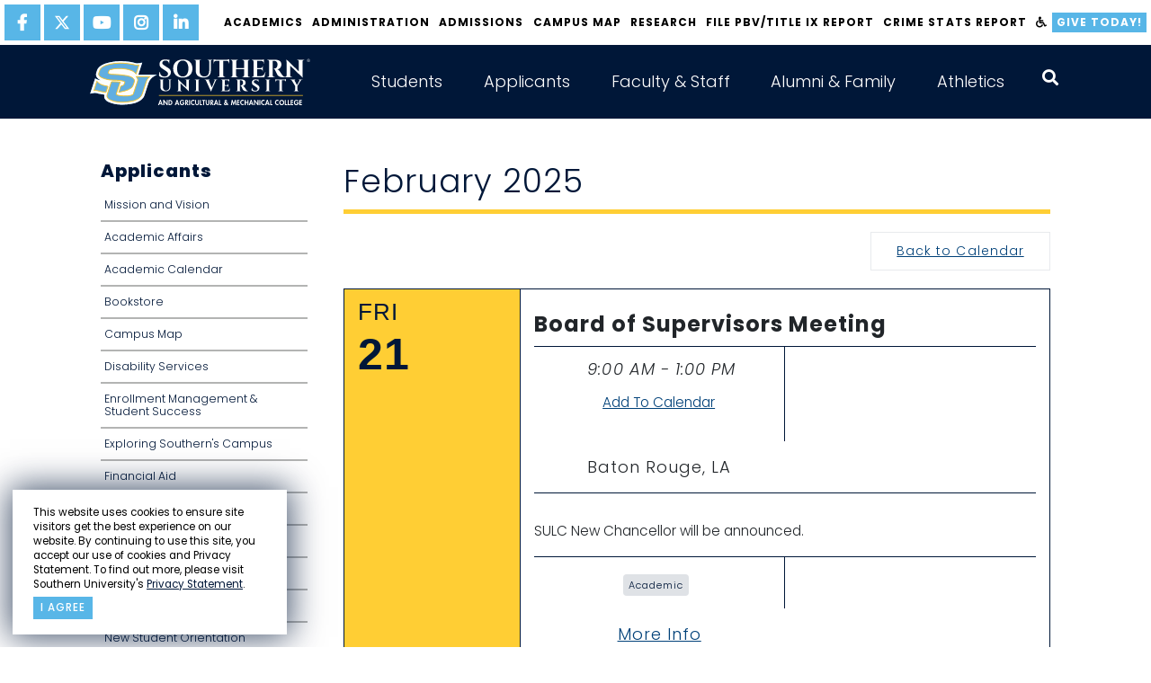

--- FILE ---
content_type: text/html;charset=UTF-8
request_url: http://www.subr.edu/calendar/detail/4341/4600
body_size: 16404
content:
<!DOCTYPE html>
<html lang="en">
<head>
  <meta charset="UTF-8">
  <meta http-equiv="X-UA-Compatible" content="IE=edge">
  <meta name="viewport" content="width=device-width, initial-scale=1.0">
  <link rel="shortcut icon" href="favicon.ico" type="image/x-icon">
  <link rel="icon" href="favicon.ico" type="image/x-icon">
  
<title>Board of Supervisors Meeting | Southern University and A&amp;M College</title>
<meta name="description" content="Southern University and A&amp;M College,  the flagship of the Southern University System, is a historically Black, 1890 Land-Grant Institution. The University provides opportunities for a diverse student population to achieve a high-quality, global educational experience, to engage in scholarly research and creative activities, and to give meaningful public service to the community, state, nation and world.">
<meta name="keywords" content="HBCU, Historically Black Colleges and Universities Louisiana, college, university, scholar, research, student, faculty, education"> 
  <link href="https://cdn.jsdelivr.net/npm/bootstrap@5.1.3/dist/css/bootstrap.min.css" rel="stylesheet" integrity="sha384-1BmE4kWBq78iYhFldvKuhfTAU6auU8tT94WrHftjDbrCEXSU1oBoqyl2QvZ6jIW3" crossorigin="anonymous">
  <link href="/css/style.css?v=1.32" rel="stylesheet" type="text/css">
  <meta name="google-site-verification" content="n6Ryw5JvkgiWhIIcbSh_VfEzD7OHo4Cq3gddsOL27RE" />

<!-- Google Tag Manager -->
<script>(function(w,d,s,l,i){w[l]=w[l]||[];w[l].push({'gtm.start':
new Date().getTime(),event:'gtm.js'});var f=d.getElementsByTagName(s)[0],
j=d.createElement(s),dl=l!='dataLayer'?'&l='+l:'';j.async=true;j.src=
'https://www.googletagmanager.com/gtm.js?id='+i+dl;f.parentNode.insertBefore(j,f);
})(window,document,'script','dataLayer','GTM-N8ZLW87K');</script>
<!-- End Google Tag Manager -->
</head>

<body id="hp-2021" class="inner">
<!-- Google Tag Manager (noscript) -->
<noscript><iframe src="https://www.googletagmanager.com/ns.html?id=GTM-N8ZLW87K"
height="0" width="0" style="display:none;visibility:hidden"></iframe></noscript>
<!-- End Google Tag Manager (noscript) -->

  <section id="privacy-statement" class="">
      <div class="row">
        <div class="">
          <p>This website uses cookies to ensure site visitors get the best experience on our website. By continuing to use this site, you accept our use of cookies and Privacy Statement. To find out more, please visit Southern University's <a href="http://www.sus.edu/page/su-privacy-statement" target="_blank">Privacy Statement</a>.</p>
        </div>
        <div class="">
          <a class='button' type="button" name="agree" onClick="dismiss()">I agree</a>
        </div>
      </div>
  </section>
  <header id="site-header" aria-label="site header" class="scrolled">
    
    <nav id="top-nav" aria-label="top navigation">
      <nav class="social" aria-label="social media links">
        
          <a href="https://www.facebook.com/southernuniversitybatonrouge/" target="_blank" aria-label="facebook"> <i class="fab fa-facebook-f"></i> </a>
          <a href="https://twitter.com/SouthernU_BR" target="_blank" aria-label="twitter"> <svg xmlns="http://www.w3.org/2000/svg" viewBox="0 0 512 512">
    <path
        d="M389.2 48h70.6L305.6 224.2 487 464H345L233.7 318.6 106.5 464H35.8L200.7 275.5 26.8 48H172.4L272.9 180.9 389.2 48zM364.4 421.8h39.1L151.1 88h-42L364.4 421.8z" />
</svg> </a>
          <a href="https://www.youtube.com/user/SUBRJaguarNation/videos" target="_blank" aria-label="youtube"> <i class="fab fa-youtube"></i> </a>
          <a href="https://www.instagram.com/southernu_br/" target="_blank" aria-label="instagram"> <i class="fab fa-instagram"></i> </a>
          <a href="https://www.linkedin.com/company/southern-university-system/" target="_blank" aria-label="linkedin"> <i class="fab fa-linkedin-in"></i> </a>
        
      </nav>
      <div class="nav-links">
        
    <a href="/subhome/71">Academics</a>
  
    <a href="http://www.subr.edu/page/chancellor-john-k-pierre">Administration</a>
  
    <a href="/admissions">Admissions</a>
  
    <a href="https://map.concept3d.com/?id=1113#!ct/0">Campus Map</a>
  
    <a href="/page/105">Research</a>
  
    <a href="https://cm.maxient.com/reportingform.php?SouthernUniv&layout_id=19">File PBV/Title IX Report</a>
  
    <a href="/assets/subr/crimestatsreports/Campus-Crime-Statistics-Fall-2025-Semester-re-SU-Landmass.pdf" target="_blank">Crime Stats Report</a>
  
        <a href="#" data-acsb-custom-trigger="true" aria-label="accessibility"><i class="fas fa-wheelchair"></i></a>
        <a href="/donate" class="btn">Give Today!</a>
      </div>
    </nav>

    <nav id="main-nav" aria-label="main navigation" class="container">
      <a href="/" class="brand" aria-label="home"> <img role="presentation" src="/images/su-logo.svg"> </a>
      <button class="trigger" aria-expanded="false" aria-label="toggle mobile menu"> <span></span> <span></span> <span></span> </button>
      <div id="nav-items-group" class="drop">
        <div class="mobile-container">
          
    <div class="nav-item-group">
      <button class="nav-item collapsed" type="button" data-bs-toggle="collapse" data-bs-target="#mainNav2" aria-expanded="false" aria-controls="mainNav2">Students</button>
      
        <div class="mega-menu-group collapse" id="mainNav2" data-bs-parent="#nav-items-group">
          <!-- <div class="title">Current Students</div>
<p><a class="btn btn-priority" href="/index.cfm/page/1518">Email Access</a> <a class="btn btn-priority" href="https://www.sus.edu/landing-page/doit-techportal" target="_blank" rel="noopener noreferrer">Self-Service Banner</a> <a class="btn btn-priority" href="https://www.sus.edu/landing-page/doit-techportal" target="_blank" rel="noopener noreferrer">Canvas Access</a> <a class="btn btn-priority" href="https://www.livetext.com/">Live Text</a> <a class="btn btn-priority" href="/jagq">JAGQ</a></p>
-->
<aside class="promotional-links"><a class="btn btn-priority" href="/index.cfm/page/1518">Email Access</a> <a class="btn btn-priority" href="https://www.sus.edu/landing-page/doit-techportal" target="_blank" rel="noopener noreferrer">Self-Service Banner</a><a class="btn btn-priority" href="https://www.sus.edu/landing-page/doit-techportal" target="_blank" rel="noopener noreferrer">Canvas Access</a> <a class="btn btn-priority" href="https://www.subr.edu/page/subr-sll-learning-outcomes" target="_blank" rel="noopener noreferrer">WATERMARK SL&amp;L (formerly LiveText)</a> <a class="btn btn-priority" href="/jagq">JAGQ</a></aside> 
            <div class="chevron-links sub-nav-group">
              
                <a href="https://www.subr.edu/page/chancellor-john-k-pierre">Administration</a>
              
                <a href="https://www.subr.edu/page/southern-university-mission-statement">Mission and Vision</a>
              
                <a href="/assets/subr/AcademicAffairs/finalexamschedule/Final-Examination-Schedule-Fall-2025.pdf">2025 Fall Final Exams Schedule</a>
              
                <a href="/page/1">Academic Calendars</a>
              
                <a href="/subhome/71">Academic Affairs</a>
              
                <a href="/supd">Campus Police</a>
              
                <a href="/page/114">Career Services</a>
              
                <a href="/page/counselingcenter">Counseling Center</a>
              
                <a href="http://www.subr.edu/page/1567">Graduate School</a>
              
                <a href="/page/disability-services">Disability Services</a>
              
                <a href="/financial-aid">Financial Aid</a>
              
                <a href="/assets/subr/subremergencyresponseApril2017.pdf">Emergency Response Plan</a>
              
                <a href="/subhome/51">Division of Information Technology</a>
              
                <a href="/subhome/153">Enrollment Management &amp; Student Success</a>
              
                <a href="/page/675">International / Continuing Education</a>
              
                <a href="/page/2441" target="_blank">Library</a>
              
                <a href="https://www.credentials-inc.com/CGI-BIN/DVCGITP.pgm?ALUMTRO002025">Online Transcript Request</a>
              
                <a href="http://www.subr.edu/assets/subr/ExVicePresident-ExViceChancellor/-QEP-JAGS-SACSCOC-2020.pdf">QEP-JAGS</a>
              
                <a href="/subhome/166">Parents &amp; Family</a>
              
                <a href="/page/instructions-for-paying-fees-online">Paying Fees Online</a>
              
                <a href="/page/registrars-office-home">Registrar&apos;s Office</a>
              
                <a href="/subhome/37">Division of Student Affairs</a>
              
                <a href="/subhome/34">Dean of Students</a>
              
                <a href="/compliance">Office for Compliance</a>
              
                <a href="/subhome/111">Student Ombuds/Advocate</a>
              
                <a href="https://www.subr.edu/page/about-southern-university-online">Southern University Online</a>
              
                <a href="/page/9">Tuition and Fees</a>
              
                <a href="https://www.sus.edu/page/southern-university-notice-of-nondiscrimation">Notice of Non-Discrimination</a>
              
                <a href="/assets/subr/OIE/Student-Achievement-for-SUBR.pdf">Student Achievement</a>
              
                <a href="/page/powerbased-violencetitle-ix">Title IX</a>
              
                <a href="/subhome/122">University College</a>
              
            </div>
          
        </div>
      
    </div>    
  
    <div class="nav-item-group">
      <button class="nav-item collapsed" type="button" data-bs-toggle="collapse" data-bs-target="#mainNav1" aria-expanded="false" aria-controls="mainNav1">Applicants</button>
      
        <div class="mega-menu-group collapse" id="mainNav1" data-bs-parent="#nav-items-group">
          <!--<div class="title">Prospective Students</div>
<div class="text">Southern University and A&amp;M College is a comprehensive institution offering four-year, graduate, professional, and doctorate degree programs, fully accredited by the Southern Association of Colleges and Schools (SACS). The University today is part of the only historically black Land Grant university system in the United States.</div>
<p><a class="btn btn-callout" href="http://www.subr.edu/subhome/43">Prospective Students Home</a></p>-->

<aside class="promotional-links">
    <p>Southern University and A&amp;M College is a comprehensive institution offering four-year, graduate, professional, and doctorate degree programs, fully accredited by the Southern Association of Colleges and Schools (SACS). The University today is part of the only historically black Land Grant university system in the United States.</p>
    <a class="mega-menu-btn" href="http://www.subr.edu/subhome/43">Prospective Students Home</a>
</aside> 
            <div class="chevron-links sub-nav-group">
              
                <a href="https://www.subr.edu/page/southern-university-mission-statement">Mission and Vision</a>
              
                <a href="/subhome/71">Academic Affairs</a>
              
                <a href="/page/1">Academic Calendar</a>
              
                <a href="http://www.bkstr.com/webapp/wcs/stores/servlet/StoreCatalogDisplay?langId=-1&storeId=10715&catalogId=10001" target="_blank">Bookstore</a>
              
                <a href="https://map.concept3d.com/?id=1113#!ct/0" target="_blank">Campus Map</a>
              
                <a href="/page/disability-services">Disability Services</a>
              
                <a href="/subhome/153">Enrollment Management &amp; Student Success</a>
              
                <a href="/page/104">Exploring Southern&apos;s Campus</a>
              
                <a href="/financial-aid">Financial Aid</a>
              
                <a href="/page/6">Graduate School</a>
              
                <a href="/page/307">Honors College</a>
              
                <a href="https://www.subr.edu/page/about-southern-university-online">Southern University Online</a>
              
                <a href="/subhome/166">Parents and Family</a>
              
                <a href="/orientation">New Student Orientation</a>
              
                <a href="/page/parents-and-family">Parents and Family</a>
              
                <a href="/page/23">Registrar&apos;s Office</a>
              
                <a href="/subhome/41">Residential Life &amp; Housing</a>
              
                <a href="/subhome/37">Student Affairs</a>
              
                <a href="/subhome/34">Dean of Students</a>
              
                <a href="/compliance">Office for Compliance</a>
              
                <a href="/page/1201">SUBR Catalogs</a>
              
                <a href="/page/tuition-fees">Tuition &amp; Fees</a>
              
                <a href="/subhome/43">Undergraduate Admissions</a>
              
                <a href="/subhome/122">University College</a>
              
                <a href="https://sucsprodss.sus.edu/EmployeeSelfService/ssb/campusDirectory#/lastName">Campus Directory</a>
              
            </div>
          
        </div>
      
    </div>    
  
    <div class="nav-item-group">
      <button class="nav-item collapsed" type="button" data-bs-toggle="collapse" data-bs-target="#mainNav3" aria-expanded="false" aria-controls="mainNav3">Faculty &amp; Staff</button>
      
        <div class="mega-menu-group collapse" id="mainNav3" data-bs-parent="#nav-items-group">
          <!--
<div class="title">Login Access</div>
<p><a class="btn btn-priority" href="/index.cfm/page/1518">Email Access</a> <a class="btn btn-priority" href="https://sucsprodadmin.sus.edu/applicationNavigator">Banner 9 Application Navigator</a> <a class="btn btn-priority" href="https://www.sus.edu/landing-page/doit-techportal" target="_blank" rel="noopener noreferrer">Self-Service Banner</a> <a class="btn btn-priority" href="https://sucsprodevision.sus.edu">Evisions Production</a> <a class="btn btn-priority" href="https://www.sus.edu/landing-page/doit-techportal">Moodle Access</a> <a class="btn btn-priority" href="https://www.livetext.com/">Live Text</a><a class="btn btn-priority" href="https://subr.campus.eab.com/cas/schools/327-southern_university_and_am_college/ldap_sessions/new">Navigate</a></p>
-->
<aside class="promotional-links"><a href="/index.cfm/page/1518">Email Access</a> <a href="https://sucsprodadmin.sus.edu/applicationNavigator">Banner 9 Application Navigator</a> <a href="https://www.sus.edu/landing-page/doit-techportal" target="_blank" rel="noopener noreferrer">Self-Service Banner</a> <a href="https://www.sus.edu/page/banner-links" target="_blank" rel="noopener noreferrer">Evisions Production</a> <a class="btn btn-priority" href="https://www.sus.edu/landing-page/doit-techportal" target="_blank" rel="noopener noreferrer">Canvas Access</a> <a href="https://www.subr.edu/page/6875" target="_blank" rel="noopener noreferrer">Watermark</a><a href="https://subr.campus.eab.com" target="_blank" rel="noopener noreferrer">Navigate</a></aside> 
            <div class="chevron-links sub-nav-group">
              
                <a href="https://www.subr.edu/page/chancellor-john-k-pierre">Administration</a>
              
                <a href="https://www.subr.edu/page/southern-university-mission-statement">Mission and Vision</a>
              
                <a href="/page/1">Academic Calendars</a>
              
                <a href="/assets/subr/AcademicAffairs/finalexamschedule/Final-Examination-Schedule-Fall-2025.pdf">2025 Fall Final Exams Schedule</a>
              
                <a href="/subhome/71">Academic Affairs</a>
              
                <a href="/page/americans-with-disabilities-act">Americans with Disabilities Act</a>
              
                <a href="https://sucsprodss.sus.edu/EmployeeSelfService/ssb/campusDirectory#/lastName">Campus Directory</a>
              
                <a href="/supd">Campus Police</a>
              
                <a href="/page/1201">Catalogs</a>
              
                <a href="/form/36">Community and Consultation Response Form</a>
              
                <a href="/subhome/51">Division of Information Technology</a>
              
                <a href="/assets/subr/subremergencyresponseApril2017.pdf">Emergency Response Plan</a>
              
                <a href="/gradschool">Graduate School</a>
              
                <a href="http://www.sus.edu/subhome/81" target="_blank">Human Resources</a>
              
                <a href="/page/2441" target="_blank">John B. Cade Library</a>
              
                <a href="/form/100">Employee Development &amp; Orientation</a>
              
                <a href="https://www.sus.edu/page/southern-university-notice-of-nondiscrimation">Notice of Non-Discrimination</a>
              
                <a href="/oie" target="_blank">Office of Institutional Effectiveness</a>
              
                <a href="/page/parents-and-family">Parents and Family</a>
              
                <a href="http://www.subr.edu/assets/subr/ExVicePresident-ExViceChancellor/-QEP-JAGS-SACSCOC-2020.pdf">QEP-JAGS</a>
              
                <a href="/page/788">Office of Communications</a>
              
                <a href="/page/23">Registrar&apos;s Office</a>
              
                <a href="https://www.subr.edu/page/105">Research</a>
              
                <a href="https://www.subr.edu/page/about-southern-university-online">Southern University Online</a>
              
                <a href="/page/627">Title III</a>
              
                <a href="/compliance">Office for Compliance</a>
              
                <a href="/assets/subr/crimestatsreports/Campus-Security-Report-Fall-2023.pdf">Crime Stats Report</a>
              
            </div>
          
        </div>
      
    </div>    
  
    <div class="nav-item-group">
      <button class="nav-item collapsed" type="button" data-bs-toggle="collapse" data-bs-target="#mainNav4" aria-expanded="false" aria-controls="mainNav4">Alumni &amp; Family</button>
      
        <div class="mega-menu-group collapse" id="mainNav4" data-bs-parent="#nav-items-group">
          <!-- <div class="title">Alumni &amp; Friends</div>
<div class="text">Southern University and A&amp;M College is a comprehensive institution offering four-year, graduate, professional, and doctorate degree programs, fully accredited by the Southern Association of Colleges and Schools (SACS). The University today is part of the only historically black Land Grant university system in the United States.</div>
<a href="https://foundation.sus.edu/" class="btn btn-callout">Make a Donation</a> -->

<aside class="promotional-links">
    <p>Southern University and A&amp;M College is a comprehensive institution offering four-year, graduate, professional, and doctorate degree programs, fully accredited by the Southern Association of Colleges and Schools (SACS). The University today is part of the only historically black Land Grant university system in the United States.</p>
    <a class="mega-menu-btn" href="https://foundation.sus.edu/">Make a Donation</a>
</aside> 
            <div class="chevron-links sub-nav-group">
              
                <a href="/subhome/166">Parents and Family</a>
              
                <a href="https://www.subr.edu/page/chancellor-john-k-pierre">Administration</a>
              
                <a href="https://www.subr.edu/page/southern-university-mission-statement">Mission and Vision</a>
              
                <a href="/page/1">Academic Calendars</a>
              
                <a href="/subhome/43">Admissions</a>
              
                <a href="https://www.subr.edu/assets/subr/CareerServices/pdf/1FINALBIC-BROCHURE2022.pdf">Business and Industry Cluster</a>
              
                <a href="https://map.concept3d.com/?id=1113#!ct/0">Campus Map</a>
              
                <a href="https://sucsprodss.sus.edu/EmployeeSelfService/ssb/campusDirectory#/lastName">Campus Directory A-Z</a>
              
                <a href="/page/114">Career Services</a>
              
                <a href="/assets/subr/subremergencyresponseApril2017.pdf">Emergency Response Plan</a>
              
                <a href="https://foundation.sus.edu/">Give to SU</a>
              
                <a href="http://www.sus.edu/subhome/81">Human Resources</a>
              
                <a href="/page/1204">Quick Facts about SUBR</a>
              
                <a href="/page/788">Office of Communications</a>
              
                <a href="/page/overview-office-compliance">Office for Compliance</a>
              
                <a href="https://www.credentials-inc.com/CGI-BIN/DVCGITP.pgm?ALUMTRO002025">Online Transcript Request</a>
              
                <a href="https://www.subr.edu/page/about-southern-university-online">Southern University Online</a>
              
                <a href="/page/registrars-office-home">Registrar&apos;s Office</a>
              
                <a href="https://www.subr.edu/page/105">Research</a>
              
                <a href="https://issuu.com/the_southern_digest">Southern University Digest</a>
              
                <a href="http://www.sualumni.org/" target="_blank">SU Alumni Federation/Alumni Affairs</a>
              
                <a href="http://www.humanjukeboxonline.com">SU Marching Band</a>
              
                <a href="/page/40">SU System</a>
              
                <a href="https://www.sus.edu/page/southern-university-notice-of-nondiscrimation">Notice of Non-Discrimination</a>
              
                <a href="/supd">SU Police Department</a>
              
                <a href="/assets/subr/crimestatsreports/Campus-Security-Report-Fall-2023.pdf">Crime Stats Report</a>
              
            </div>
          
        </div>
      
    </div>    
  
    <div class="nav-item-group">
      <button class="nav-item collapsed" type="button" data-bs-toggle="collapse" data-bs-target="#mainNav4754" aria-expanded="false" aria-controls="mainNav4754">Athletics</button>
      
        <div class="mega-menu-group collapse" id="mainNav4754" data-bs-parent="#nav-items-group">
          <aside class="promotional-links"><a href="/index.cfm/page/1518">Email Access</a> <a href="https://www.sus.edu/landing-page/doit-techportal" target="_blank" rel="noopener noreferrer">Self-Service Banner</a> <a class="btn btn-priority" href="https://www.sus.edu/landing-page/doit-techportal" target="_blank" rel="noopener noreferrer">Canvas Access</a> <a href="https://www.subr.edu/page/6875" target="_blank" rel="noopener noreferrer">Watermark</a> <a href="/jagq">JAGQ</a></aside> 
            <div class="chevron-links sub-nav-group">
              
                <a href="https://gojagsports.com/">Go Jags Sports</a>
              
                <a href="https://gojagsports.com/sports/baseball" target="_blank">Men&apos;s Baseball</a>
              
                <a href="https://gojagsports.com/sports/mens-basketball" target="_blank">Men&apos;s Basketball</a>
              
                <a href="https://gojagsports.com/sports/cxc" target="_blank">Cross Country</a>
              
                <a href="https://gojagsports.com/sports/football" target="_blank">Football</a>
              
                <a href="https://gojagsports.com/sports/track-and-field" target="_blank">Track and Field</a>
              
                <a href="https://gojagsports.com/sports/cheerleading" target="_blank">Cheerleading</a>
              
                <a href="https://gojagsports.com/sports/womens-basketball" target="_blank">Women&apos;s Basketball</a>
              
                <a href="https://gojagsports.com/sports/womens-bowling" target="_blank">Women&apos;s Bowling</a>
              
                <a href="https://gojagsports.com/sports/softball" target="_blank">Softball</a>
              
                <a href="https://gojagsports.com/sports/softball" target="_blank">Soccer</a>
              
                <a href="https://gojagsports.com/sports/womens-tennis" target="_blank">Tennis</a>
              
                <a href="https://gojagsports.com/sports/womens-volleyball" target="_blank">Volleyball</a>
              
                <a href="/subhome/166">Parents and Family</a>
              
            </div>
          
        </div>
      
    </div>    
  
          <div id="search-box-mobile">
            <button aria-label="open search collapsed" type="button" aria-expanded="false" aria-controls="site-search" id="search-trigger">
              <i class="fas fa-search"></i>
            </button>
            <form action="/search" class="search" method="get">
              
                <input type="text" placeholder="search" aria-label="searchbar input"  name="q">
              
              <button type="submit" aria-label="press enter to search"></button>
            </form>
          </div><!-- #search-box -->

          <nav id="top-nav-mobile" aria-label="top navigation">

            <div class="nav-links">
              
    <a href="/subhome/71">Academics</a>
  
    <a href="http://www.subr.edu/page/chancellor-john-k-pierre">Administration</a>
  
    <a href="/admissions">Admissions</a>
  
    <a href="https://map.concept3d.com/?id=1113#!ct/0">Campus Map</a>
  
    <a href="/page/105">Research</a>
  
    <a href="https://cm.maxient.com/reportingform.php?SouthernUniv&layout_id=19">File PBV/Title IX Report</a>
  
    <a href="/assets/subr/crimestatsreports/Campus-Crime-Statistics-Fall-2025-Semester-re-SU-Landmass.pdf" target="_blank">Crime Stats Report</a>
  
            </div>
            <div class="buttons promotional-links">
              <a href="#" data-acsb-custom-trigger="true" aria-label="accessibility"><i class="fas fa-wheelchair"></i></a>
              <a href="/donate" class="btn">Give Today!</a>
            </div>
            <nav class="social" aria-label="social media links">
              
          <a href="https://www.facebook.com/southernuniversitybatonrouge/" target="_blank" aria-label="facebook"> <i class="fab fa-facebook-f"></i> </a>
          <a href="https://twitter.com/SouthernU_BR" target="_blank" aria-label="twitter"> <svg xmlns="http://www.w3.org/2000/svg" viewBox="0 0 512 512">
    <path
        d="M389.2 48h70.6L305.6 224.2 487 464H345L233.7 318.6 106.5 464H35.8L200.7 275.5 26.8 48H172.4L272.9 180.9 389.2 48zM364.4 421.8h39.1L151.1 88h-42L364.4 421.8z" />
</svg> </a>
          <a href="https://www.youtube.com/user/SUBRJaguarNation/videos" target="_blank" aria-label="youtube"> <i class="fab fa-youtube"></i> </a>
          <a href="https://www.instagram.com/southernu_br/" target="_blank" aria-label="instagram"> <i class="fab fa-instagram"></i> </a>
          <a href="https://www.linkedin.com/company/southern-university-system/" target="_blank" aria-label="linkedin"> <i class="fab fa-linkedin-in"></i> </a>
        
            </nav>
          </nav>
        </div><!-- .mobile-container -->
      </div><!-- #nav-items-group -->
    </nav>
  </header>

  <main id="main-content" >
    
      <section id="interior" class="content">
          <div class="container">
            
              <div  class="page-wrapper">
                <div class="row">
                  
                    <div class="col-lg-3">
                      
    <div class="secondary-nav desktop">
      <div class="menu-title">Applicants</div>
      <ul>
        
            <li><a href="https://www.subr.edu/page/southern-university-mission-statement">Mission and Vision</a></li>
          
            <li><a href="/subhome/71">Academic Affairs</a></li>
          
            <li><a href="/page/1">Academic Calendar</a></li>
          
            <li><a href="http://www.bkstr.com/webapp/wcs/stores/servlet/StoreCatalogDisplay?langId=-1&storeId=10715&catalogId=10001" traget="_blank">Bookstore</a></li>
          
            <li><a href="https://map.concept3d.com/?id=1113#!ct/0" traget="_blank">Campus Map</a></li>
          
            <li><a href="/page/disability-services">Disability Services</a></li>
          
            <li><a href="/subhome/153">Enrollment Management &amp; Student Success</a></li>
          
            <li><a href="/page/104">Exploring Southern&apos;s Campus</a></li>
          
            <li><a href="/financial-aid">Financial Aid</a></li>
          
            <li><a href="/page/6">Graduate School</a></li>
          
            <li><a href="/page/307">Honors College</a></li>
          
            <li><a href="https://www.subr.edu/page/about-southern-university-online">Southern University Online</a></li>
          
            <li><a href="/subhome/166">Parents and Family</a></li>
          
            <li><a href="/orientation">New Student Orientation</a></li>
          
            <li><a href="/page/parents-and-family">Parents and Family</a></li>
          
            <li><a href="/page/23">Registrar&apos;s Office</a></li>
          
            <li><a href="/subhome/41">Residential Life &amp; Housing</a></li>
          
            <li><a href="/subhome/37">Student Affairs</a></li>
          
            <li><a href="/subhome/34">Dean of Students</a></li>
          
            <li><a href="/compliance">Office for Compliance</a></li>
          
            <li><a href="/page/1201">SUBR Catalogs</a></li>
          
            <li><a href="/page/tuition-fees">Tuition &amp; Fees</a></li>
          
            <li><a href="/subhome/43">Undergraduate Admissions</a></li>
          
            <li><a href="/subhome/122">University College</a></li>
          
            <li><a href="https://sucsprodss.sus.edu/EmployeeSelfService/ssb/campusDirectory#/lastName">Campus Directory</a></li>
          
      </ul>
    </div>
    <!-- .secondary-nav -->

    <div class="mobile-secondary-nav">
      <button class="collapsed" type="button" data-bs-toggle="collapse" data-bs-target="#mobile-menu" aria-expanded="false" aria-controls="mobile menu">Section Menu <i class="fa fa-bars" aria-hidden="true"></i></button>
      <div id="mobile-menu" class="collapse">
        <div class="secondary-nav">
          <div class="menu-title">Applicants</div>
          <ul>
            
                 <li><a href="https://www.subr.edu/page/southern-university-mission-statement">Mission and Vision</a></li>
              
                 <li><a href="/subhome/71">Academic Affairs</a></li>
              
                 <li><a href="/page/1">Academic Calendar</a></li>
              
                 <li><a href="http://www.bkstr.com/webapp/wcs/stores/servlet/StoreCatalogDisplay?langId=-1&storeId=10715&catalogId=10001" traget="_blank">Bookstore</a></li>
              
                 <li><a href="https://map.concept3d.com/?id=1113#!ct/0" traget="_blank">Campus Map</a></li>
              
                 <li><a href="/page/disability-services">Disability Services</a></li>
              
                 <li><a href="/subhome/153">Enrollment Management &amp; Student Success</a></li>
              
                 <li><a href="/page/104">Exploring Southern&apos;s Campus</a></li>
              
                 <li><a href="/financial-aid">Financial Aid</a></li>
              
                 <li><a href="/page/6">Graduate School</a></li>
              
                 <li><a href="/page/307">Honors College</a></li>
              
                 <li><a href="https://www.subr.edu/page/about-southern-university-online">Southern University Online</a></li>
              
                 <li><a href="/subhome/166">Parents and Family</a></li>
              
                 <li><a href="/orientation">New Student Orientation</a></li>
              
                 <li><a href="/page/parents-and-family">Parents and Family</a></li>
              
                 <li><a href="/page/23">Registrar&apos;s Office</a></li>
              
                 <li><a href="/subhome/41">Residential Life &amp; Housing</a></li>
              
                 <li><a href="/subhome/37">Student Affairs</a></li>
              
                 <li><a href="/subhome/34">Dean of Students</a></li>
              
                 <li><a href="/compliance">Office for Compliance</a></li>
              
                 <li><a href="/page/1201">SUBR Catalogs</a></li>
              
                 <li><a href="/page/tuition-fees">Tuition &amp; Fees</a></li>
              
                 <li><a href="/subhome/43">Undergraduate Admissions</a></li>
              
                 <li><a href="/subhome/122">University College</a></li>
              
                 <li><a href="https://sucsprodss.sus.edu/EmployeeSelfService/ssb/campusDirectory#/lastName">Campus Directory</a></li>
              
          </ul>
        </div>
        <!-- .secondary-nav -->
      </div>
      <!-- #mobile-menu -->
    </div>
    <!-- .mobile-secondary-nav -->
  
                    </div>
                    <!-- .col-md-3 -->
                    <div class="inner-content col-lg-9">
                      
  <h1 class="title">February 2025</h1>

  <div id="calendar" class="wrapper week">
    
      <a href="/calendar" class="back-btn">Back to Calendar</a>
    
    <div class="row first-line no-marg items-container">
      <div class="col-md-3 no-pad item">
        <div class="day-col active">
          <div class="day">FRI</div>
          <div class="date">21</div>
        </div>
      </div>
      <div class="col-md-9 no-pad item">
        <div class="detail-wrapper">
          <div class="event">
            <div class="title">Board of Supervisors Meeting</div>
            <div class="row no-marg items-container">
              
                  <div class="col-sm-6 item there-was-time-now">
                    
                        <div class="time">
                          <i class="fa fa-clock-o" aria-hidden="true" title="time"><span class="sr-only">Time</span></i>
                          9:00 AM - 1:00 PM
                        </div>
                         
                    
                    <p><a href="/?action=calendar.ical&amp;eventID=4341&amp;eventInstanceID=4600">Add To Calendar</a></p>
                  </div>
                  
                  <div class="col-sm-6 item">
                      
                      <div class="location">
                        Baton Rouge, LA
                        
                      </div>                      
                      
                  </div>
                                
            </div>
            
            
              <div class="details">
                <p>SULC New Chancellor will be announced.</p>
              </div>
            
                <div class="row no-marg items-container">
                  <div class="col-sm-6 categories item">
                    <div class="links">
                      
                        <a href="/calendar/category/month/5" class="cat-btn">Academic</a>
                        
                    </div>
                  </div>
                  <div class="col-sm-6 item">
                    <div class="website">
                      
                          <a href="https://www.sus.edu/page/su-board-meeting-schedule" target="_blank">More Info</a>
                        
                    </div>
                  </div>
                </div>
            
            
            
          </div>
        </div>
      </div>
    </div>
  </div>

					  
                    </div>
                  
                </div>
              </div>
            
          </div>
      </section>
    
  </main>
  <div id="search-box">
    <form action="/search" class="search" method="get">
      <button id="search-close" class="close" alt="close" aria-label="close" type="button"></button>
      
        <input type="text" placeholder="search" aria-label="searchbar input"  name="q">
      
      <button type="submit" aria-label="press enter to search"></button>
    </form>
  </div><!-- #search-box -->
  <footer aria-label="site footer" id="site-footer">
      <div id="main-footer">
        <div class="container">
          <div id="footer-title">
            <h4>Southern University and A&amp;M College</h4>
            <nav class="social" aria-label="social media links">
              <a href="https://www.facebook.com/southernuniversitybatonrouge/" target="_blank" aria-label="facebook">
                <i class="fab fa-facebook-f"></i>
              </a>
              <a href="https://twitter.com/SouthernU_BR" target="_blank" aria-label="twitter">
                <svg xmlns="http://www.w3.org/2000/svg" viewBox="0 0 512 512">
    <path
        d="M389.2 48h70.6L305.6 224.2 487 464H345L233.7 318.6 106.5 464H35.8L200.7 275.5 26.8 48H172.4L272.9 180.9 389.2 48zM364.4 421.8h39.1L151.1 88h-42L364.4 421.8z" />
</svg>
              </a>
              <a href="https://www.youtube.com/user/SUBRJaguarNation/videos" target="_blank" aria-label="youtube">
                <i class="fab fa-youtube"></i>
              </a>
              <a href="https://www.instagram.com/southernu_br/" target="_blank" aria-label="instagram">
                <i class="fab fa-instagram"></i>
              </a>
              <a href="https://www.linkedin.com/company/southern-university-system/" target="_blank" aria-label="linkedin">
                <i class="fab fa-linkedin-in"></i>
              </a>
            </nav>
          </div>
          <div id="contact">
            <a href="https://www.google.com/maps/place/801+Harding+Blvd,+Baton+Rouge,+LA+70807/@30.5204357,-91.1877308,17z/data=!3m1!4b1!4m5!3m4!1s0x8626a027a62a326f:0x3fa1fe734e2bf93e!8m2!3d30.5204357!4d-91.1855421" target="_blank" class="address">
              801 Harding Blvd<br>
              Baton Rouge, LA 70807
            </a>
            <a href="tel:+12257714500">(225) 771-4500</a>
            <a href="https://sucsprodss.sus.edu/EmployeeSelfService/ssb/campusDirectory#/lastName" target="_blank" class="more directory">Staff Directory</a>
          </div>
          <nav id="quick-links" aria-label="quick links" class="chevron-links">
             <a href="https://www.subr.edu/page/chancellor-john-k-pierre">Administration</a>
<a href="https://www.subr.edu/page/southern-university-mission-statement">Mission & Vision</a>
 <a href="https://www.sus.edu/news/category/position-vacancy-announcements">Careers</a>
            <a href="/assets/subr/Student.Affairs/StudentCodeofConductandPolicies_Aug2019.pdf">Student Code of Conduct &amp; Policies</a>
            <a href="https://www.subr.edu/page/powerbased-violencetitle-ix">Title IX</a>
            <a href="https://www.sus.edu/page/southern-university-notice-of-nondiscrimation">Notice of Nondiscrimination</a>
            <a href="https://www.sus.edu/assets/sus/SU_Board/Policies/Campus-Free-Speech_executed.pdf">Uniformed Policy on Campus Free Speech</a>
            <a href="https://www.subr.edu/subrsacscoc">SACSCOC Accreditation</a>
            <a href="https://www.sus.edu/page/accessibility-statement">Accessibility Statement</a>
            <a href="https://surveys.subr.edu/classclimate/online.php?p=TN1JT">Customer Service Survey</a>
            <a href="https://www.subr.edu/page/heerf-i-ii-and-iii">HEERF I-CARES Act, II-CRRSAA and III-ARP</a>
            <a href="/page/5327">HEERF I-CARES Act</a>
            <a href="/page/heerf-ii-coronavirus-response-and-relief-supplemental-appropriations-act-2021-crrsaa">HEERF II-CRRSAA</a>
            <a href="/page/heerf-iii-american-rescue-plan-2021-arp">HEERF III-ARP-CRRSAA</a>
            <a href="https://www.sus.edu/page/hurricane-preparedness">Hurricane Preparedness</a>
          </nav>
        </div>
      </div>
      <div id="sub-footer" class="container">
        <div class="contact">
           <a href="https://www.sus.edu/" target="_blank">
          <img src="/images/su-seal.svg" alt="Southern Universities A&amp;M">
                <span id="parent-title">
                    <i>A Member of the</i><br>
                    SOUTHERN UNIVERSITY SYSTEM
                </span>
              </a>
        </div>
        <nav id="universities" aria-label="southern universities list">
          <a href="/" class="wings">SU Baton Rouge</a>
          <a href="https://www.suno.edu/" target="_blank">SU New Orleans</a>
          <a href="https://www.susla.edu/" target="_blank">SU Shreveport</a>
          <a href="https://www.sulc.edu/" target="_blank">SU Law Center</a>
          <a href="https://www.suagcenter.com/" target="_blank">SU AG Center</a>
        </nav>
      </div>
      <div class="cl" data-theme="light">
            <svg viewBox="0 0 300 104" role="presentation">
                <g class="logomark">
                    <g class="c2">
                        <path
                            d="M250.486,17.541c2.361.758,4.655,1.859,6.852,3.331.144-2.727.719-5.399,1.748-7.967-2.066-1.123-4.185-1.999-6.358-2.643-1.045,2.369-1.782,4.798-2.243,7.279Z" />
                        <path
                            d="M270.109,45.078c-.153,2.75-.758,5.467-1.806,8.041,2.06,1.117,4.194,1.992,6.361,2.627,1.061-2.371,1.831-4.826,2.298-7.309-2.352-.76-4.664-1.878-6.854-3.359Z" />
                    </g>
                    <g class="c1">
                        <path
                            d="M252.73,10.268c1.28-2.898,2.995-5.68,5.137-8.268h-18.337v7.244c4.396-.593,8.877-.257,13.2,1.023Z" />
                        <path
                            d="M250.486,17.547c-3.606-1.157-7.341-1.491-10.956-1.035v44.023h24.157c1.99-2.255,3.538-4.76,4.617-7.41-2.905-1.576-5.681-3.634-8.232-6.185-8.391-8.391-11.481-19.186-9.586-29.393Z" />
                        <path
                            d="M257.338,20.877c-.377,7.142,2.317,14.519,8.299,20.502,1.42,1.419,2.92,2.655,4.472,3.706.395-7.104-2.249-14.474-8.226-20.451-1.444-1.444-2.959-2.695-4.544-3.756Z" />
                        <path
                            d="M267.261,2c-.779.621-1.532,1.293-2.254,2.015-2.649,2.649-4.63,5.674-5.921,8.895,2.926,1.591,5.714,3.666,8.282,6.233,8.401,8.402,11.505,19.14,9.595,29.301,7.13,2.304,14.718,1.331,21.101-2.678V2h-30.803Z" />
                        <path
                            d="M274.665,55.752c-.732,1.635-1.609,3.235-2.62,4.782h26.019v-7.003c-7.397,3.701-15.644,4.493-23.399,2.221Z" />
                    </g>
                </g>
                <g class="covalent">
                    <g class="c2">
                        <polygon
                            points="104.304 27.21 90.562 60.529 98.421 60.529 106.799 38.693 106.893 38.693 115.128 60.529 123.505 60.529 110.186 27.21 104.304 27.21" />
                        <polygon
                            points="90.577 27.21 82.2 49.046 82.106 49.046 73.87 27.21 65.494 27.21 78.812 60.529 84.695 60.529 98.436 27.21 90.577 27.21" />
                    </g>
                    <g class="c1">
                        <path
                            d="M18.972,54.601c-5.318,0-9.412-4.518-9.412-10.73s4.094-10.73,9.647-10.73c2.729,0,4.847.988,6.306,2.729l5.647-4.611c-2.824-3.624-7.53-4.895-11.248-4.895-10.4,0-17.978,6.824-17.978,17.507s7.577,17.507,17.978,17.507c4.565,0,9.271-1.836,12.048-5.788l-6.117-4.565c-1.507,2.258-3.907,3.576-6.872,3.576Z" />
                        <path
                            d="M49.695,26.365c-10.4,0-17.978,6.824-17.978,17.507s7.577,17.507,17.978,17.507,17.978-6.824,17.978-17.507-7.578-17.507-17.978-17.507ZM49.695,54.601c-6.259,0-10.353-4.518-10.353-10.73s4.095-10.73,10.353-10.73,10.353,4.518,10.353,10.73-4.094,10.73-10.353,10.73Z" />
                        <polygon
                            points="132.199 27.216 124.858 27.216 124.858 60.534 145.8 60.534 145.8 53.758 132.199 53.758 132.199 27.216" />

                        <polygon
                            points="155.342 46.934 169.791 46.934 169.791 40.157 155.342 40.157 155.342 33.992 170.638 33.992 170.638 27.216 148.001 27.216 148.001 60.534 171.484 60.534 171.484 53.758 155.342 53.758 155.342 46.934" />
                        <polygon
                            points="181.054 36.816 181.147 36.816 195.69 60.534 205.29 60.534 205.29 27.216 197.949 27.216 197.949 50.369 197.855 50.369 183.689 27.216 173.712 27.216 173.712 60.534 181.054 60.534 181.054 36.816" />
                        <polygon
                            points="216.471 60.534 223.813 60.534 223.813 33.71 233.319 33.71 233.319 27.216 206.965 27.216 206.965 33.71 216.471 33.71 216.471 60.534" />
                    </g>
                </g>
                <g class="logic c1">
                    <path
                        d="M200.418,67.552c-5.553,0-9.694,7.812-9.694,14.306,0,2.729,1.27,7.153,5.365,7.153,6.024,0,10.024-8.047,10.024-14.307,0-4.329-1.929-7.153-5.694-7.153ZM196.324,87.787c-2.636,0-2.542-3.246-2.542-4.988,0-4.377,3.718-14.024,6.777-14.024,1.93,0,2.494,1.505,2.494,4.988,0,4.8-4.282,14.024-6.729,14.024Z" />
                    <path
                        d="M253.18,67.746c-7.153,0-11.624,11.625-11.624,16.331,0,1.223.236,4.941,4.565,4.941,3.765,0,6.776-5.271,6.776-5.459,0-.235-.188-.471-.423-.471-.8,0-2.4,3.483-4.8,3.483-1.883,0-2.353-1.883-2.353-3.436,0-3.341,2.588-13.835,5.647-13.835,1.836,0,.612,2.965,3.389,2.965,1.271,0,2.212-.753,2.212-2.071,0-1.741-1.929-2.447-3.389-2.447Z" />
                    <path
                        d="M226.848,67.74c-2.165,0-4.424,2.071-4.753,2.071-.565,0-1.505-2.071-5.176-2.071-5.13,0-8.095,6.965-8.095,11.295,0,3.717,2.776,4.659,2.776,5.129,0,.518-2.306,1.647-2.306,3.671,0,1.741,1.93,2.447,2.071,2.636-6.072,2.635-7.153,4.612-7.294,6.353-.048.847.047,5.177,9.742,5.177,8.188,0,11.106-4.188,11.106-7.529,0-3.437-3.153-4.424-4.659-4.895-6.447-2.117-8.283-1.929-8.283-3.577,0-.658.518-1.317.847-1.6.33.141,1.035.141,1.883.141,7.529,0,8.894-6.871,8.894-9.837,0-2.4-.66-3.764-.66-3.905s.942-1.036,1.742-1.036c1.506,0,1.13,1.742,2.635,1.742.942,0,1.601-.753,1.601-1.694,0-1.271-.894-2.071-2.071-2.071ZM212.824,91.035c.518,0,2.965.754,3.859,1.036,2.024.659,4.894,1.365,4.894,4.001,0,1.647-1.035,4.801-7.671,4.801-2.635,0-7.012-1.319-7.012-4.565,0-3.295,5.459-5.272,5.929-5.272ZM214.659,83.364c-.988,0-2.541-.33-2.541-3.577,0-3.106,1.883-10.824,5.836-10.824,2.494,0,2.541,3.106,2.541,4.047,0,4.235-2.401,10.353-5.836,10.353Z" />
                    <path
                        d="M237.291,67.363c-3.529,0-7.671,5.129-7.671,5.6,0,.235.188.518.33.518.094,0,.188-.095.376-.236,1.13-1.035,2.871-3.106,4.094-3.106.376,0,.376.565.376.706,0,.235-6.211,14.965-6.211,16.283,0,.706,0,1.882,1.365,1.882,3.295.236,8.282-5.741,8.282-5.977,0-.47-.282-.47-.517-.47s-3.482,3.389-4.612,3.389c-.236,0-.33-.236-.33-.565,0-.8,5.977-14.683,5.977-16.66,0-1.224-1.129-1.365-1.458-1.365Z" />
                    <path
                        d="M189.552,55.605c-.33,0-2.4.377-5.271.659-.894.094-1.459.236-1.459.8,0,.706.706.706,1.459.706.941,0,1.6.048,1.6,1.271,0,.471-9.186,27.053-9.186,28.371,0,.941.564,1.6,1.6,1.6,3.059,0,9.366-7.765,9.366-8.188s-.189-.612-.424-.612c-.564,0-4.001,4.424-5.036,4.424-.518,0-.801-.236-.801-.801,0-1.035,8.858-25.971,8.858-27.806,0-.423-.423-.423-.706-.423Z" />
                </g>
                <g class="shapes">
                    <circle class="circle1" cx="284.57" cy="22.544" r="30.586" />
                    <circle class="circle2" cx="243.24" cy="43.869" r="30.586" />
                    <rect class="rect1" x="239.53" y="2" width="58.534" height="58.534" />
                </g>
            </svg>
            <a href="https://covalentlogic.com" title="site created by: Covalent Logic" target="_blank"></a>
        </div>
      <a href="#" data-acsb-custom-trigger="true" aria-label="accessibility"><i class="fas fa-wheelchair"></i></a>
</footer>
           <!-- test update footer --> 
<script type="text/javascript" src="/js/jquery-1.11.3.min.js"></script>
<!--<script src="https://cdn.jsdelivr.net/npm/bootstrap@5.1.3/dist/js/bootstrap.bundle.min.js" integrity="sha384-ka7Sk0Gln4gmtz2MlQnikT1wXgYsOg+OMhuP+IlRH9sENBO0LRn5q+8nbTov4+1p" crossorigin="anonymous"></script>-->
<script type="text/javascript" src="/js/bootstrap.min.js"></script>
<script type="text/javascript" src="/js/jquery.matchHeight.js"></script>
<script src="/js/script.js?v=1.2"></script>
<script>
  $(function() {
    // get matchHeight settings
    var byRow = $('body');
    // apply matchHeight to each item container's items
    $('.items-container:visible').each(function() {
      $(this).children('.item').matchHeight({
        byRow: byRow,
        property: 'min-height'
      });
    });

    // Add slideDown animation to Bootstrap dropdown when expanding.
    $('.dropdown').on('show.bs.dropdown', function() {
      $(this).find('.dropdown-menu').first().stop(true, true).slideDown();
    });

    // Add slideUp animation to Bootstrap dropdown when collapsing.
    $('.dropdown').on('hide.bs.dropdown', function() {
      $(this).find('.dropdown-menu').first().stop(true, true).slideUp();
    });

    $('.dropdown-submenu a.dropdown-toggle').on("click", function(e){
      $(this).next('ul').slideToggle();
      e.stopPropagation();
      e.preventDefault();
    });

    if (document.getElementsByClassName('clps-s').length > 0){
      clps2();
    }
    if (document.getElementsByClassName('clps').length > 0){
      clps();
      stripBreak();
    }
    if (getCookie('privacyAccepted') != 'true') {
      document.getElementById('privacy-statement').className = 'up';
    }
  });

  function clps(){
    sections = document.getElementsByClassName('clps');
    for( var i = 0; i < sections.length; i++){
      sections[i].classList.remove('open');
      sections[i].addEventListener('click', function(){
        if (this.classList.contains('open')){
          this.classList.remove('open');
        }
        else{
          for( var j = 0; j < sections.length; j++){
            sections[j].classList.remove('open');
          }
          this.classList.add('open');
        }
      });
    }
  }
  function clps2(){
    var clpsSections = document.getElementsByClassName('clps-s');
    for (var i = 0; i < clpsSections.length; i++){
      var temp = clpsSections[i];
      temp.firstElementChild.dataset.bsToggle= 'collapse';
      temp.firstElementChild.dataset.bsTarget= '#collapse' + i;
      temp.lastElementChild.id = "collapse" + i;
    }
  }
  function dismiss(){
    document.getElementById('privacy-statement').classList.remove('up');
    var domain = window.location.hostname.replace("www.","");
    var cookieStr = "privacyAccepted=true; domain=" + domain + "; path=/";
    document.cookie = cookieStr;
  }
  function stripBreak(){
    Brs = document.getElementById('interior').getElementsByClassName('rm');
    for (i = Brs.length; i > 0; i--){
      Brs[i-1].parentNode.removeChild(Brs[i-1]);
    }
  }
  function getCookie(cname) {
    var name = cname + '=';
    var decodedCookie = decodeURIComponent(document.cookie);
    var ca = decodedCookie.split(';');
    for(var i = 0; i <ca.length; i++) {
      var c = ca[i];
      while (c.charAt(0) == ' ') {
        c = c.substring(1);
      }
      if (c.indexOf(name) == 0) {
        return c.substring(name.length, c.length);
      }
    }
    return '';
  }
  (function() {
        var s = document.createElement('script');
        var h = document.querySelector('head') || document.body;
        s.src = 'https://acsbapp.com/apps/app/dist/js/app.js';
        s.async = true;
        s.onload = function() {
          acsbJS.init({
            statementLink: '',
            footerHtml: '',
            hideMobile: false,
            hideTrigger: false,
            disableBgProcess: false,
            language: 'en',
            position: 'right',
            leadColor: '#146FF8',
            triggerColor: '#146FF8',
            triggerRadius: '50%',
            triggerPositionX: 'right',
            triggerPositionY: 'bottom',
            triggerIcon: 'people',
            triggerSize: 'bottom',
            triggerOffsetX: 45,
            triggerOffsetY: 80,
            mobile: {
              triggerSize: 'small',
              triggerPositionX: 'right',
              triggerPositionY: 'bottom',
              triggerOffsetX: 45,
              triggerOffsetY: 20,
              triggerRadius: '20'
            }
          });
        };
        h.appendChild(s);
      })();
</script>

</body>
</html>


--- FILE ---
content_type: application/javascript
request_url: http://www.subr.edu/js/script.js?v=1.2
body_size: 2510
content:
window.addEventListener('load', function(){
    watchScroll()
    window.addEventListener('scroll', watchScroll, true);
    // Slider on homepage code
    if (document.getElementById('homepage-slider')) {
      slider('homepage-slider', 5000);
    }
    //modal code
    if (document.querySelector('.video-btn')) {
        videoMod();
    }
    // Mobile nav dropdown code
    mobileNavToggle('#main-nav .trigger');
    searchToggle('#search-trigger', '#search-close', '#search-box');
    handleAlert();

});

//Search collapse toggle
function searchToggle(open, close, overlay){
    const search = document.querySelector(overlay);
    const toggle = () => {
        let isOpen = search.classList.toggle('open');
        lockScreen(isOpen, 'search');
    }
    document.querySelector(open).addEventListener('click',toggle);
    document.querySelector(close).addEventListener('click',toggle);
}
//custom modal js
function videoMod() {
  // console.log('puppy');
  var videoBtn = document.querySelector('.video-btn')
  var videoBtncls = document.querySelector('.btn-close')
  var videoModal = document.getElementById('videoModal')
  var video = document.getElementById('video')
  var videoSrc
  // console.log(videoBtncls);

  videoBtn.addEventListener('click',function(e){
    videoSrc = videoBtn.getAttribute('data-bs-src')
  })

  videoModal.addEventListener('shown.bs.modal',(e)=>{
    video.setAttribute('src', videoSrc + '?autoplay=1&amp;modestbranding=1&amp;showinfo=0')
  })

  videoModal.addEventListener('hide.bs.modal',(e)=>{
    // console.log ('puppy');
    video.setAttribute('src', videoSrc)
  })
  videoBtncls.addEventListener('hide.bs.modal',(e)=>{
    // console.log ('puppy');
    video.setAttribute('src', videoSrc)
  })

}
//custom function that handles slider
function slider(id, cTime){
    var slider = document.getElementById(id);
    var slides = slider.getElementsByClassName('slide');
    var frame = slider.getElementsByClassName('slide-group')[0];
    var prev = slider.getElementsByClassName('prev')[0];
    var next = slider.getElementsByClassName('next')[0];
    var acsbButtons = [...document.querySelectorAll('[data-acsb-custom-trigger]'), document.querySelector('acsb-trigger')];
    var cycleInterval;
    var focused;
    var marker = slider.getElementsByClassName('markers')[0];
    var markers = [];
    var swipe = {start: 0, end: 0, distance: 0};
    var sNum = 0;
    init();
    function init(){
        let focusinStop = () => {
            console.log('focusin');
            focused = true;
            window.clearInterval(cycleInterval);
        }
        let mouseleaveStop = () => {
            console.log('mouseover');
            window.clearInterval(cycleInterval);
        }
        let mouseleaveStart = () => {
            if (focused) return;
            console.log('mouseleave && not focused');
            cycle();
        }
        let acsbStop = () => {
            console.log('removeEventListeners to start cycle & stop');
            slider.removeEventListener('mouseleave', mouseleaveStart);
            slider.removeEventListener('mouseover', mouseleaveStop);
            slider.removeEventListener('focusin', focusinStop);
            slider.removeEventListener('focusout', cycle);
            window.clearInterval(cycleInterval);
        }
        window.addEventListener('touchmove', function(e){
            console.log('touchmove on window');
            if(!e.target.closest('#'+id)){return}
            e.preventDefault();
        }, {passive: false})
        prev.addEventListener('click', function(){
            console.log('pressed prev');
            sNum--;
            updateSlide(sNum);
        });
        next.addEventListener('click', function(){
            console.log('pressed next');
            sNum++;
            updateSlide(sNum);
        });
        slider.addEventListener('mouseover', mouseleaveStop);
        slider.addEventListener('mouseleave', mouseleaveStart);
        slider.addEventListener('focusin', focusinStop);
        slider.addEventListener('focusout', cycle);
        frame.addEventListener('touchstart', swipeStart);
        frame.addEventListener('touchend', swipeEnd);
        console.log(acsbButtons);
        acsbButtons.forEach( b => {if(b) b.addEventListener('click', acsbStop)});
        slider.className = slider.className + ' ready';
        frame.style.width = (100 * slides.length) + '%'; //set frame-inner width
        frame.style.setProperty('transition','transform 1s ease-in-out', 'important');
        addMarkers();
        cycle();
    }
    function addMarkers(){
        for (var i = 0; i < slides.length; i++){ //create and add markers
            var node = document.createElement('span');
            var changeSlide = function(index){ return function(){updateSlide(index);}} //cleverness to get block scope
            marker.appendChild(node);
            markers.push(node); //add marker to markers array
            node.addEventListener('click', changeSlide(i)); //add navigation event listener
        }
        markers[0].className = 'active';
    }
    function updateSlide(index){
        var i = (index < 0) ? slides.length - 1 : (index > slides.length - 1) ? 0 : index ;
        frame.style.transform = 'translate3d(' + ((i)/slides.length)*-100 + '%,0,0)';
        for(var j = 0; j < markers.length; j++){
            markers[j].className = (i == j) ? 'active' : '';
        }
        sNum = i;
    }
    function cycle(){
        var cycle = function(){
            // console.log('cycling');
            sNum++;
            updateSlide(sNum);
        }
        console.log('setting interval');
        cycleInterval = window.setInterval(cycle ,cTime);
        focused = false;
    }
    function swipeStart(e){
        console.log('swipeStart');
        swipe.start = e.touches[0].clientX;
        window.clearInterval(cycleInterval);
    }
    function swipeEnd(e){
        console.log('swipeStart');
        swipe.end = e.changedTouches[0].clientX;
        swipe.distance = swipe.start - swipe.end;
        if(swipe.distance > 75){ sNum++ }
        else if(swipe.distance < -75){ sNum-- }
        else{
            cycle();
            return;
        }
        updateSlide(sNum);
        cycle();
    }
}
//
function lockScreen(lock, id){
    const main = document.getElementById('main-content');
    const footer = document.getElementById('site-footer');
    let dataIds = document.body.dataset.lockId ? document.body.dataset.lockId.split(' ') : [];
    if(lock){
        let offset = window.scrollY;
        dataIds.push(id);
        document.body.dataset.lockId = dataIds.join(' ');
        if(dataIds.length > 1){ return true }
        main.style.transform = 'translateY(-'+offset+'px)';
        footer.style.transform = 'translateY(-'+offset+'px)';
        document.body.classList.add('locked');
        return true;s
    }
    document.body.dataset.lockId = id !== '*' ? dataIds.filter(i => i !== id).join(' ') : '';
    if(document.body.dataset.lockId !== '') { return false };
    let offset = main.style.transform ? main.style.transform.slice(12, -3) : 0;
    main.style = '';
    footer.style = '';
    document.body.classList.remove('locked');
    window.scroll({top: Number(offset), behavior: 'instant'});
    return false;
}
// Dropdown nav code
function mobileNavToggle(trig) {
    const trigger = document.querySelector(trig);
    const toggle = () => {
        let isOpen = trigger.classList.toggle('open');
        trigger.setAttribute('aria-expanded', isOpen);
        lockScreen(isOpen, 'mobileNav');
    }
    trigger.addEventListener('click', toggle);
}
// End dropdown nav code

function watchScroll(){
    var header = document.getElementById('site-header');
    header.className = window.scrollY > 20 ? 'scrolled' : '';
}

function handleAlert(){
    const siteAlert = document.getElementById('alert-header');
    const header = document.getElementById('site-header');
    if(siteAlert){
        document.body.classList.remove('alert-closed');
        window.scroll(0,0);
        const headerBox = header.getBoundingClientRect();
        const setHeight = () => {
            let siteAlertBox = siteAlert.getBoundingClientRect();
            header.nextElementSibling.style.marginTop = siteAlertBox.height + 'px';
        }
        setHeight();
        window.addEventListener('resize', setHeight);
        siteAlert.querySelector('[class*=times]').addEventListener('click', () => {
            window.addEventListener('resize', setHeight);
            let siteAlertBox = siteAlert.getBoundingClientRect();
            window.requestAnimationFrame(()=>{
                window.removeEventListener('resize', setHeight);
                document.body.classList.add('alert-closing');
                header.nextElementSibling.style.transform = `translate3d(0,${siteAlertBox.height}px, 0)`;
                header.nextElementSibling.style.marginTop = 0;
                header.style.transform = `translate3d(0,${siteAlertBox.height}px, 0)`; // ofset by transform
                window.requestAnimationFrame(()=>{
                    document.body.classList.remove('alert-closing');
                    document.body.classList.add('alert-closed');
                    header.nextElementSibling.style.marginTop = '0';
                    header.nextElementSibling.style.transform = 'translate3d(0,0,0)';
                    header.style.transform = 'translate3d(0,0,0)';
                });
            });
        })
    }

}
